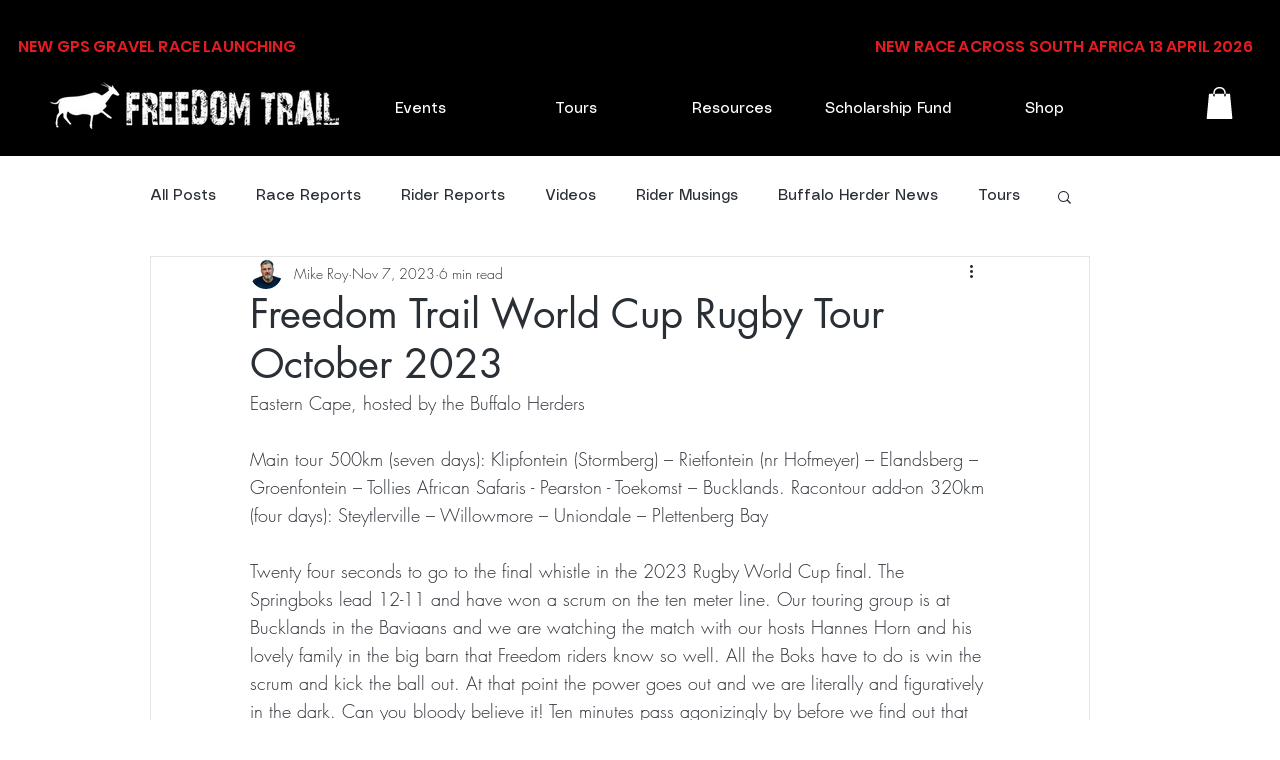

--- FILE ---
content_type: text/css; charset=utf-8
request_url: https://www.freedomchallenge.org.za/_serverless/pro-gallery-css-v4-server/layoutCss?ver=2&id=41c9h-not-scoped&items=3594_1024_768%7C3480_768_1024%7C3493_1024_768%7C3521_1024_768%7C3595_1024_768%7C3520_1024_768%7C3404_768_1024%7C3461_768_1024%7C3757_1024_768%7C3812_768_1024%7C3570_1024_768%7C3630_768_1024&container=3900.265625_740_1110.484375_720&options=gallerySizeType:px%7CenableInfiniteScroll:true%7CtitlePlacement:SHOW_ON_HOVER%7CimageMargin:5%7CisVertical:false%7CgridStyle:0%7CgalleryLayout:1%7CnumberOfImagesPerRow:0%7CgallerySizePx:300%7CcubeType:fill%7CgalleryThumbnailsAlignment:none
body_size: -86
content:
#pro-gallery-41c9h-not-scoped [data-hook="item-container"][data-idx="0"].gallery-item-container{opacity: 1 !important;display: block !important;transition: opacity .2s ease !important;top: 0px !important;left: 0px !important;right: auto !important;height: 353px !important;width: 470px !important;} #pro-gallery-41c9h-not-scoped [data-hook="item-container"][data-idx="0"] .gallery-item-common-info-outer{height: 100% !important;} #pro-gallery-41c9h-not-scoped [data-hook="item-container"][data-idx="0"] .gallery-item-common-info{height: 100% !important;width: 100% !important;} #pro-gallery-41c9h-not-scoped [data-hook="item-container"][data-idx="0"] .gallery-item-wrapper{width: 470px !important;height: 353px !important;margin: 0 !important;} #pro-gallery-41c9h-not-scoped [data-hook="item-container"][data-idx="0"] .gallery-item-content{width: 470px !important;height: 353px !important;margin: 0px 0px !important;opacity: 1 !important;} #pro-gallery-41c9h-not-scoped [data-hook="item-container"][data-idx="0"] .gallery-item-hover{width: 470px !important;height: 353px !important;opacity: 1 !important;} #pro-gallery-41c9h-not-scoped [data-hook="item-container"][data-idx="0"] .item-hover-flex-container{width: 470px !important;height: 353px !important;margin: 0px 0px !important;opacity: 1 !important;} #pro-gallery-41c9h-not-scoped [data-hook="item-container"][data-idx="0"] .gallery-item-wrapper img{width: 100% !important;height: 100% !important;opacity: 1 !important;} #pro-gallery-41c9h-not-scoped [data-hook="item-container"][data-idx="1"].gallery-item-container{opacity: 1 !important;display: block !important;transition: opacity .2s ease !important;top: 0px !important;left: 475px !important;right: auto !important;height: 353px !important;width: 265px !important;} #pro-gallery-41c9h-not-scoped [data-hook="item-container"][data-idx="1"] .gallery-item-common-info-outer{height: 100% !important;} #pro-gallery-41c9h-not-scoped [data-hook="item-container"][data-idx="1"] .gallery-item-common-info{height: 100% !important;width: 100% !important;} #pro-gallery-41c9h-not-scoped [data-hook="item-container"][data-idx="1"] .gallery-item-wrapper{width: 265px !important;height: 353px !important;margin: 0 !important;} #pro-gallery-41c9h-not-scoped [data-hook="item-container"][data-idx="1"] .gallery-item-content{width: 265px !important;height: 353px !important;margin: 0px 0px !important;opacity: 1 !important;} #pro-gallery-41c9h-not-scoped [data-hook="item-container"][data-idx="1"] .gallery-item-hover{width: 265px !important;height: 353px !important;opacity: 1 !important;} #pro-gallery-41c9h-not-scoped [data-hook="item-container"][data-idx="1"] .item-hover-flex-container{width: 265px !important;height: 353px !important;margin: 0px 0px !important;opacity: 1 !important;} #pro-gallery-41c9h-not-scoped [data-hook="item-container"][data-idx="1"] .gallery-item-wrapper img{width: 100% !important;height: 100% !important;opacity: 1 !important;} #pro-gallery-41c9h-not-scoped [data-hook="item-container"][data-idx="2"].gallery-item-container{opacity: 1 !important;display: block !important;transition: opacity .2s ease !important;top: 358px !important;left: 0px !important;right: auto !important;height: 276px !important;width: 367px !important;} #pro-gallery-41c9h-not-scoped [data-hook="item-container"][data-idx="2"] .gallery-item-common-info-outer{height: 100% !important;} #pro-gallery-41c9h-not-scoped [data-hook="item-container"][data-idx="2"] .gallery-item-common-info{height: 100% !important;width: 100% !important;} #pro-gallery-41c9h-not-scoped [data-hook="item-container"][data-idx="2"] .gallery-item-wrapper{width: 367px !important;height: 276px !important;margin: 0 !important;} #pro-gallery-41c9h-not-scoped [data-hook="item-container"][data-idx="2"] .gallery-item-content{width: 367px !important;height: 276px !important;margin: 0px 0px !important;opacity: 1 !important;} #pro-gallery-41c9h-not-scoped [data-hook="item-container"][data-idx="2"] .gallery-item-hover{width: 367px !important;height: 276px !important;opacity: 1 !important;} #pro-gallery-41c9h-not-scoped [data-hook="item-container"][data-idx="2"] .item-hover-flex-container{width: 367px !important;height: 276px !important;margin: 0px 0px !important;opacity: 1 !important;} #pro-gallery-41c9h-not-scoped [data-hook="item-container"][data-idx="2"] .gallery-item-wrapper img{width: 100% !important;height: 100% !important;opacity: 1 !important;} #pro-gallery-41c9h-not-scoped [data-hook="item-container"][data-idx="3"]{display: none !important;} #pro-gallery-41c9h-not-scoped [data-hook="item-container"][data-idx="4"]{display: none !important;} #pro-gallery-41c9h-not-scoped [data-hook="item-container"][data-idx="5"]{display: none !important;} #pro-gallery-41c9h-not-scoped [data-hook="item-container"][data-idx="6"]{display: none !important;} #pro-gallery-41c9h-not-scoped [data-hook="item-container"][data-idx="7"]{display: none !important;} #pro-gallery-41c9h-not-scoped [data-hook="item-container"][data-idx="8"]{display: none !important;} #pro-gallery-41c9h-not-scoped [data-hook="item-container"][data-idx="9"]{display: none !important;} #pro-gallery-41c9h-not-scoped [data-hook="item-container"][data-idx="10"]{display: none !important;} #pro-gallery-41c9h-not-scoped [data-hook="item-container"][data-idx="11"]{display: none !important;} #pro-gallery-41c9h-not-scoped .pro-gallery-prerender{height:1439.2597509286934px !important;}#pro-gallery-41c9h-not-scoped {height:1439.2597509286934px !important; width:740px !important;}#pro-gallery-41c9h-not-scoped .pro-gallery-margin-container {height:1439.2597509286934px !important;}#pro-gallery-41c9h-not-scoped .pro-gallery {height:1439.2597509286934px !important; width:740px !important;}#pro-gallery-41c9h-not-scoped .pro-gallery-parent-container {height:1439.2597509286934px !important; width:745px !important;}